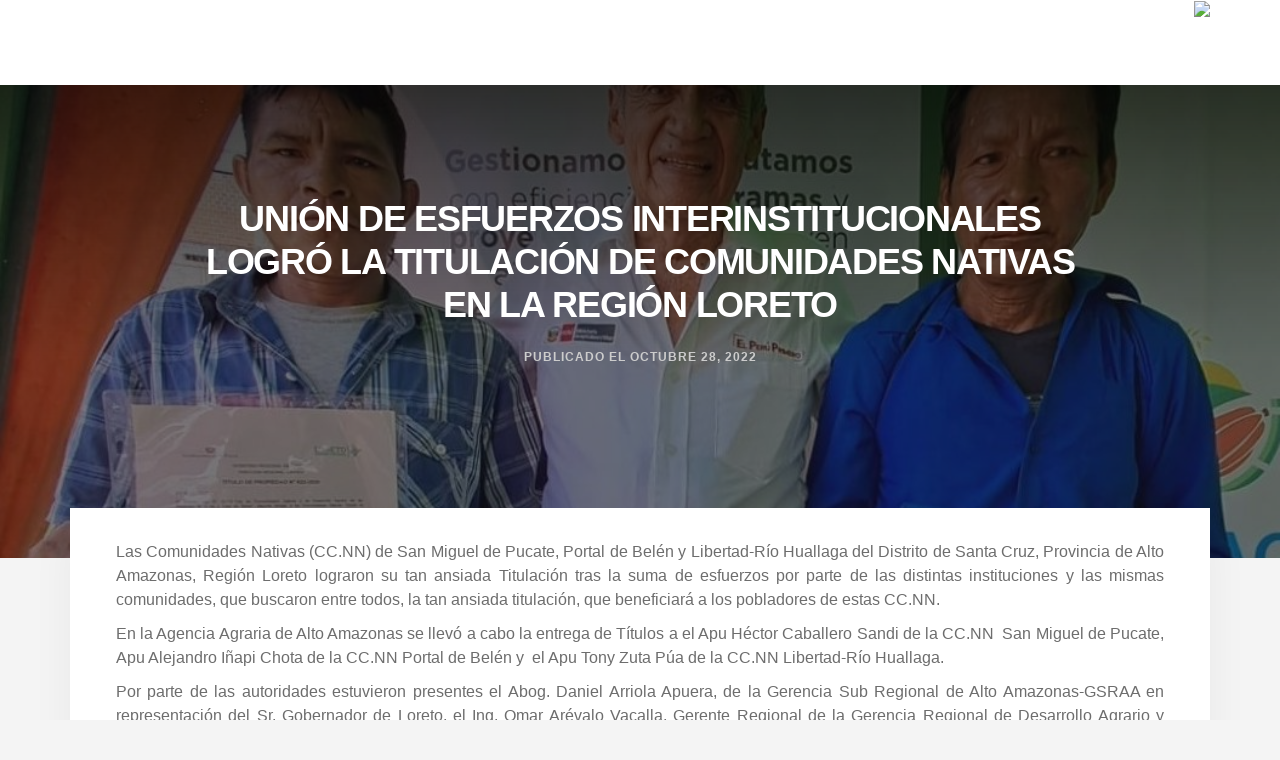

--- FILE ---
content_type: text/html; charset=UTF-8
request_url: https://apps.uegps.gob.pe/uncategorized/union-de-esfuerzos-interinstitucionales-logro-la-titulacion-de-comunidades-nativas-en-la-region-loreto/
body_size: 8228
content:
<!DOCTYPE html>
<html lang="es">
<head >
<meta charset="UTF-8" />
<meta name="viewport" content="width=device-width, initial-scale=1" />
<title>UNIÓN DE ESFUERZOS INTERINSTITUCIONALES LOGRÓ LA TITULACIÓN DE COMUNIDADES NATIVAS EN LA REGIÓN LORETO</title>
<meta name='robots' content='max-image-preview:large' />
<link rel='dns-prefetch' href='//fonts.googleapis.com' />
<link rel='dns-prefetch' href='//unpkg.com' />
<link rel="alternate" type="application/rss+xml" title=" &raquo; Feed" href="https://apps.uegps.gob.pe/feed/" />
<link rel="alternate" type="application/rss+xml" title=" &raquo; Feed de los comentarios" href="https://apps.uegps.gob.pe/comments/feed/" />
<link rel="canonical" href="https://apps.uegps.gob.pe/uncategorized/union-de-esfuerzos-interinstitucionales-logro-la-titulacion-de-comunidades-nativas-en-la-region-loreto/" />
<style type="text/css">
img.wp-smiley,
img.emoji {
	display: inline !important;
	border: none !important;
	box-shadow: none !important;
	height: 1em !important;
	width: 1em !important;
	margin: 0 0.07em !important;
	vertical-align: -0.1em !important;
	background: none !important;
	padding: 0 !important;
}
</style>
	<link rel='stylesheet' id='essence-pro-css' href='https://apps.uegps.gob.pe/wp-content/themes/essence-pro/style.css?ver=1.2.2' type='text/css' media='all' />
<link rel='stylesheet' id='wp-block-library-css' href='https://apps.uegps.gob.pe/wp-includes/css/dist/block-library/style.min.css?ver=6.1.9' type='text/css' media='all' />
<link rel='stylesheet' id='classic-theme-styles-css' href='https://apps.uegps.gob.pe/wp-includes/css/classic-themes.min.css?ver=1' type='text/css' media='all' />
<style id='global-styles-inline-css' type='text/css'>
body{--wp--preset--color--black: #000000;--wp--preset--color--cyan-bluish-gray: #abb8c3;--wp--preset--color--white: #ffffff;--wp--preset--color--pale-pink: #f78da7;--wp--preset--color--vivid-red: #cf2e2e;--wp--preset--color--luminous-vivid-orange: #ff6900;--wp--preset--color--luminous-vivid-amber: #fcb900;--wp--preset--color--light-green-cyan: #7bdcb5;--wp--preset--color--vivid-green-cyan: #00d084;--wp--preset--color--pale-cyan-blue: #8ed1fc;--wp--preset--color--vivid-cyan-blue: #0693e3;--wp--preset--color--vivid-purple: #9b51e0;--wp--preset--color--theme-primary: #a86500;--wp--preset--gradient--vivid-cyan-blue-to-vivid-purple: linear-gradient(135deg,rgba(6,147,227,1) 0%,rgb(155,81,224) 100%);--wp--preset--gradient--light-green-cyan-to-vivid-green-cyan: linear-gradient(135deg,rgb(122,220,180) 0%,rgb(0,208,130) 100%);--wp--preset--gradient--luminous-vivid-amber-to-luminous-vivid-orange: linear-gradient(135deg,rgba(252,185,0,1) 0%,rgba(255,105,0,1) 100%);--wp--preset--gradient--luminous-vivid-orange-to-vivid-red: linear-gradient(135deg,rgba(255,105,0,1) 0%,rgb(207,46,46) 100%);--wp--preset--gradient--very-light-gray-to-cyan-bluish-gray: linear-gradient(135deg,rgb(238,238,238) 0%,rgb(169,184,195) 100%);--wp--preset--gradient--cool-to-warm-spectrum: linear-gradient(135deg,rgb(74,234,220) 0%,rgb(151,120,209) 20%,rgb(207,42,186) 40%,rgb(238,44,130) 60%,rgb(251,105,98) 80%,rgb(254,248,76) 100%);--wp--preset--gradient--blush-light-purple: linear-gradient(135deg,rgb(255,206,236) 0%,rgb(152,150,240) 100%);--wp--preset--gradient--blush-bordeaux: linear-gradient(135deg,rgb(254,205,165) 0%,rgb(254,45,45) 50%,rgb(107,0,62) 100%);--wp--preset--gradient--luminous-dusk: linear-gradient(135deg,rgb(255,203,112) 0%,rgb(199,81,192) 50%,rgb(65,88,208) 100%);--wp--preset--gradient--pale-ocean: linear-gradient(135deg,rgb(255,245,203) 0%,rgb(182,227,212) 50%,rgb(51,167,181) 100%);--wp--preset--gradient--electric-grass: linear-gradient(135deg,rgb(202,248,128) 0%,rgb(113,206,126) 100%);--wp--preset--gradient--midnight: linear-gradient(135deg,rgb(2,3,129) 0%,rgb(40,116,252) 100%);--wp--preset--duotone--dark-grayscale: url('#wp-duotone-dark-grayscale');--wp--preset--duotone--grayscale: url('#wp-duotone-grayscale');--wp--preset--duotone--purple-yellow: url('#wp-duotone-purple-yellow');--wp--preset--duotone--blue-red: url('#wp-duotone-blue-red');--wp--preset--duotone--midnight: url('#wp-duotone-midnight');--wp--preset--duotone--magenta-yellow: url('#wp-duotone-magenta-yellow');--wp--preset--duotone--purple-green: url('#wp-duotone-purple-green');--wp--preset--duotone--blue-orange: url('#wp-duotone-blue-orange');--wp--preset--font-size--small: 16px;--wp--preset--font-size--medium: 20px;--wp--preset--font-size--large: 24px;--wp--preset--font-size--x-large: 42px;--wp--preset--font-size--normal: 20px;--wp--preset--font-size--larger: 28px;--wp--preset--spacing--20: 0.44rem;--wp--preset--spacing--30: 0.67rem;--wp--preset--spacing--40: 1rem;--wp--preset--spacing--50: 1.5rem;--wp--preset--spacing--60: 2.25rem;--wp--preset--spacing--70: 3.38rem;--wp--preset--spacing--80: 5.06rem;}:where(.is-layout-flex){gap: 0.5em;}body .is-layout-flow > .alignleft{float: left;margin-inline-start: 0;margin-inline-end: 2em;}body .is-layout-flow > .alignright{float: right;margin-inline-start: 2em;margin-inline-end: 0;}body .is-layout-flow > .aligncenter{margin-left: auto !important;margin-right: auto !important;}body .is-layout-constrained > .alignleft{float: left;margin-inline-start: 0;margin-inline-end: 2em;}body .is-layout-constrained > .alignright{float: right;margin-inline-start: 2em;margin-inline-end: 0;}body .is-layout-constrained > .aligncenter{margin-left: auto !important;margin-right: auto !important;}body .is-layout-constrained > :where(:not(.alignleft):not(.alignright):not(.alignfull)){max-width: var(--wp--style--global--content-size);margin-left: auto !important;margin-right: auto !important;}body .is-layout-constrained > .alignwide{max-width: var(--wp--style--global--wide-size);}body .is-layout-flex{display: flex;}body .is-layout-flex{flex-wrap: wrap;align-items: center;}body .is-layout-flex > *{margin: 0;}:where(.wp-block-columns.is-layout-flex){gap: 2em;}.has-black-color{color: var(--wp--preset--color--black) !important;}.has-cyan-bluish-gray-color{color: var(--wp--preset--color--cyan-bluish-gray) !important;}.has-white-color{color: var(--wp--preset--color--white) !important;}.has-pale-pink-color{color: var(--wp--preset--color--pale-pink) !important;}.has-vivid-red-color{color: var(--wp--preset--color--vivid-red) !important;}.has-luminous-vivid-orange-color{color: var(--wp--preset--color--luminous-vivid-orange) !important;}.has-luminous-vivid-amber-color{color: var(--wp--preset--color--luminous-vivid-amber) !important;}.has-light-green-cyan-color{color: var(--wp--preset--color--light-green-cyan) !important;}.has-vivid-green-cyan-color{color: var(--wp--preset--color--vivid-green-cyan) !important;}.has-pale-cyan-blue-color{color: var(--wp--preset--color--pale-cyan-blue) !important;}.has-vivid-cyan-blue-color{color: var(--wp--preset--color--vivid-cyan-blue) !important;}.has-vivid-purple-color{color: var(--wp--preset--color--vivid-purple) !important;}.has-black-background-color{background-color: var(--wp--preset--color--black) !important;}.has-cyan-bluish-gray-background-color{background-color: var(--wp--preset--color--cyan-bluish-gray) !important;}.has-white-background-color{background-color: var(--wp--preset--color--white) !important;}.has-pale-pink-background-color{background-color: var(--wp--preset--color--pale-pink) !important;}.has-vivid-red-background-color{background-color: var(--wp--preset--color--vivid-red) !important;}.has-luminous-vivid-orange-background-color{background-color: var(--wp--preset--color--luminous-vivid-orange) !important;}.has-luminous-vivid-amber-background-color{background-color: var(--wp--preset--color--luminous-vivid-amber) !important;}.has-light-green-cyan-background-color{background-color: var(--wp--preset--color--light-green-cyan) !important;}.has-vivid-green-cyan-background-color{background-color: var(--wp--preset--color--vivid-green-cyan) !important;}.has-pale-cyan-blue-background-color{background-color: var(--wp--preset--color--pale-cyan-blue) !important;}.has-vivid-cyan-blue-background-color{background-color: var(--wp--preset--color--vivid-cyan-blue) !important;}.has-vivid-purple-background-color{background-color: var(--wp--preset--color--vivid-purple) !important;}.has-black-border-color{border-color: var(--wp--preset--color--black) !important;}.has-cyan-bluish-gray-border-color{border-color: var(--wp--preset--color--cyan-bluish-gray) !important;}.has-white-border-color{border-color: var(--wp--preset--color--white) !important;}.has-pale-pink-border-color{border-color: var(--wp--preset--color--pale-pink) !important;}.has-vivid-red-border-color{border-color: var(--wp--preset--color--vivid-red) !important;}.has-luminous-vivid-orange-border-color{border-color: var(--wp--preset--color--luminous-vivid-orange) !important;}.has-luminous-vivid-amber-border-color{border-color: var(--wp--preset--color--luminous-vivid-amber) !important;}.has-light-green-cyan-border-color{border-color: var(--wp--preset--color--light-green-cyan) !important;}.has-vivid-green-cyan-border-color{border-color: var(--wp--preset--color--vivid-green-cyan) !important;}.has-pale-cyan-blue-border-color{border-color: var(--wp--preset--color--pale-cyan-blue) !important;}.has-vivid-cyan-blue-border-color{border-color: var(--wp--preset--color--vivid-cyan-blue) !important;}.has-vivid-purple-border-color{border-color: var(--wp--preset--color--vivid-purple) !important;}.has-vivid-cyan-blue-to-vivid-purple-gradient-background{background: var(--wp--preset--gradient--vivid-cyan-blue-to-vivid-purple) !important;}.has-light-green-cyan-to-vivid-green-cyan-gradient-background{background: var(--wp--preset--gradient--light-green-cyan-to-vivid-green-cyan) !important;}.has-luminous-vivid-amber-to-luminous-vivid-orange-gradient-background{background: var(--wp--preset--gradient--luminous-vivid-amber-to-luminous-vivid-orange) !important;}.has-luminous-vivid-orange-to-vivid-red-gradient-background{background: var(--wp--preset--gradient--luminous-vivid-orange-to-vivid-red) !important;}.has-very-light-gray-to-cyan-bluish-gray-gradient-background{background: var(--wp--preset--gradient--very-light-gray-to-cyan-bluish-gray) !important;}.has-cool-to-warm-spectrum-gradient-background{background: var(--wp--preset--gradient--cool-to-warm-spectrum) !important;}.has-blush-light-purple-gradient-background{background: var(--wp--preset--gradient--blush-light-purple) !important;}.has-blush-bordeaux-gradient-background{background: var(--wp--preset--gradient--blush-bordeaux) !important;}.has-luminous-dusk-gradient-background{background: var(--wp--preset--gradient--luminous-dusk) !important;}.has-pale-ocean-gradient-background{background: var(--wp--preset--gradient--pale-ocean) !important;}.has-electric-grass-gradient-background{background: var(--wp--preset--gradient--electric-grass) !important;}.has-midnight-gradient-background{background: var(--wp--preset--gradient--midnight) !important;}.has-small-font-size{font-size: var(--wp--preset--font-size--small) !important;}.has-medium-font-size{font-size: var(--wp--preset--font-size--medium) !important;}.has-large-font-size{font-size: var(--wp--preset--font-size--large) !important;}.has-x-large-font-size{font-size: var(--wp--preset--font-size--x-large) !important;}
.wp-block-navigation a:where(:not(.wp-element-button)){color: inherit;}
:where(.wp-block-columns.is-layout-flex){gap: 2em;}
.wp-block-pullquote{font-size: 1.5em;line-height: 1.6;}
</style>
<link rel='stylesheet' id='essence-fonts-css' href='https://fonts.googleapis.com/css?family=Alegreya+Sans%3A400%2C400i%2C700%7CLora%3A400%2C700&#038;display=swap&#038;ver=1.2.2' type='text/css' media='all' />
<link rel='stylesheet' id='ionicons-css' href='https://unpkg.com/ionicons@4.1.2/dist/css/ionicons.min.css?ver=1.2.2' type='text/css' media='all' />
<link rel='stylesheet' id='essence-pro-gutenberg-css' href='https://apps.uegps.gob.pe/wp-content/themes/essence-pro/lib/gutenberg/front-end.css?ver=1.2.2' type='text/css' media='all' />
<style id='essence-pro-gutenberg-inline-css' type='text/css'>
.ab-block-post-grid .ab-post-grid-items .ab-block-post-grid-title a:hover {
	color: #a86500;
}

.site-container .wp-block-button .wp-block-button__link {
	background-color: #a86500;
}

.wp-block-button .wp-block-button__link:not(.has-background),
.wp-block-button .wp-block-button__link:not(.has-background):focus,
.wp-block-button .wp-block-button__link:not(.has-background):hover {
	color: #ffffff;
}

.site-container .wp-block-button.is-style-outline .wp-block-button__link {
	color: #a86500;
}

.site-container .wp-block-button.is-style-outline .wp-block-button__link:focus,
.site-container .wp-block-button.is-style-outline .wp-block-button__link:hover {
	color: #cb8823;
}		.site-container .has-small-font-size {
			font-size: 16px;
		}		.site-container .has-normal-font-size {
			font-size: 20px;
		}		.site-container .has-large-font-size {
			font-size: 24px;
		}		.site-container .has-larger-font-size {
			font-size: 28px;
		}		.site-container .has-theme-primary-color,
		.site-container .wp-block-button .wp-block-button__link.has-theme-primary-color,
		.site-container .wp-block-button.is-style-outline .wp-block-button__link.has-theme-primary-color {
			color: #a86500;
		}

		.site-container .has-theme-primary-background-color,
		.site-container .wp-block-button .wp-block-button__link.has-theme-primary-background-color,
		.site-container .wp-block-pullquote.is-style-solid-color.has-theme-primary-background-color {
			background-color: #a86500;
		}
</style>
<link rel='stylesheet' id='tablepress-default-css' href='https://apps.uegps.gob.pe/wp-content/plugins/tablepress/css/default.min.css?ver=1.14' type='text/css' media='all' />
<!--n2css--><script type='text/javascript' src='https://apps.uegps.gob.pe/wp-includes/js/jquery/jquery.min.js?ver=3.6.1' id='jquery-core-js'></script>
<script type='text/javascript' src='https://apps.uegps.gob.pe/wp-includes/js/jquery/jquery-migrate.min.js?ver=3.3.2' id='jquery-migrate-js'></script>
<link rel="https://api.w.org/" href="https://apps.uegps.gob.pe/wp-json/" /><link rel="alternate" type="application/json" href="https://apps.uegps.gob.pe/wp-json/wp/v2/posts/8168" /><link rel="EditURI" type="application/rsd+xml" title="RSD" href="https://apps.uegps.gob.pe/xmlrpc.php?rsd" />
<link rel="alternate" type="application/json+oembed" href="https://apps.uegps.gob.pe/wp-json/oembed/1.0/embed?url=https%3A%2F%2Fapps.uegps.gob.pe%2Funcategorized%2Funion-de-esfuerzos-interinstitucionales-logro-la-titulacion-de-comunidades-nativas-en-la-region-loreto%2F" />
<link rel="alternate" type="text/xml+oembed" href="https://apps.uegps.gob.pe/wp-json/oembed/1.0/embed?url=https%3A%2F%2Fapps.uegps.gob.pe%2Funcategorized%2Funion-de-esfuerzos-interinstitucionales-logro-la-titulacion-de-comunidades-nativas-en-la-region-loreto%2F&#038;format=xml" />

        <script type="text/javascript">
            var jQueryMigrateHelperHasSentDowngrade = false;

			window.onerror = function( msg, url, line, col, error ) {
				// Break out early, do not processing if a downgrade reqeust was already sent.
				if ( jQueryMigrateHelperHasSentDowngrade ) {
					return true;
                }

				var xhr = new XMLHttpRequest();
				var nonce = 'd49fb5f12e';
				var jQueryFunctions = [
					'andSelf',
					'browser',
					'live',
					'boxModel',
					'support.boxModel',
					'size',
					'swap',
					'clean',
					'sub',
                ];
				var match_pattern = /\)\.(.+?) is not a function/;
                var erroredFunction = msg.match( match_pattern );

                // If there was no matching functions, do not try to downgrade.
                if ( typeof erroredFunction !== 'object' || typeof erroredFunction[1] === "undefined" || -1 === jQueryFunctions.indexOf( erroredFunction[1] ) ) {
                    return true;
                }

                // Set that we've now attempted a downgrade request.
                jQueryMigrateHelperHasSentDowngrade = true;

				xhr.open( 'POST', 'https://apps.uegps.gob.pe/wp-admin/admin-ajax.php' );
				xhr.setRequestHeader( 'Content-Type', 'application/x-www-form-urlencoded' );
				xhr.onload = function () {
					var response,
                        reload = false;

					if ( 200 === xhr.status ) {
                        try {
                        	response = JSON.parse( xhr.response );

                        	reload = response.data.reload;
                        } catch ( e ) {
                        	reload = false;
                        }
                    }

					// Automatically reload the page if a deprecation caused an automatic downgrade, ensure visitors get the best possible experience.
					if ( reload ) {
						location.reload();
                    }
				};

				xhr.send( encodeURI( 'action=jquery-migrate-downgrade-version&_wpnonce=' + nonce ) );

				// Suppress error alerts in older browsers
				return true;
			}
        </script>

					<link rel="preload" href="https://apps.uegps.gob.pe/wp-content/plugins/hustle/assets/hustle-ui/fonts/hustle-icons-font.woff2" as="font" type="font/woff2" crossorigin>
		<link rel="icon" href="https://apps.uegps.gob.pe/wp-content/themes/essence-pro/images/favicon.ico" />

<style type="text/css">.header-hero { background-image: linear-gradient(0deg, rgba(0,0,0,0.5) 50%, rgba(0,0,0,0.85) 100%), url(https://apps.uegps.gob.pe/wp-content/uploads/2022/10/EUEUEUEU-1055x800.jpeg); }</style></head>
<body class="post-template-default single single-post postid-8168 single-format-standard wp-embed-responsive custom-header header-image header-full-width full-width-content genesis-breadcrumbs-hidden no-off-screen-menu elementor-default elementor-kit-5624" itemscope itemtype="https://schema.org/WebPage"><svg xmlns="http://www.w3.org/2000/svg" viewBox="0 0 0 0" width="0" height="0" focusable="false" role="none" style="visibility: hidden; position: absolute; left: -9999px; overflow: hidden;" ><defs><filter id="wp-duotone-dark-grayscale"><feColorMatrix color-interpolation-filters="sRGB" type="matrix" values=" .299 .587 .114 0 0 .299 .587 .114 0 0 .299 .587 .114 0 0 .299 .587 .114 0 0 " /><feComponentTransfer color-interpolation-filters="sRGB" ><feFuncR type="table" tableValues="0 0.49803921568627" /><feFuncG type="table" tableValues="0 0.49803921568627" /><feFuncB type="table" tableValues="0 0.49803921568627" /><feFuncA type="table" tableValues="1 1" /></feComponentTransfer><feComposite in2="SourceGraphic" operator="in" /></filter></defs></svg><svg xmlns="http://www.w3.org/2000/svg" viewBox="0 0 0 0" width="0" height="0" focusable="false" role="none" style="visibility: hidden; position: absolute; left: -9999px; overflow: hidden;" ><defs><filter id="wp-duotone-grayscale"><feColorMatrix color-interpolation-filters="sRGB" type="matrix" values=" .299 .587 .114 0 0 .299 .587 .114 0 0 .299 .587 .114 0 0 .299 .587 .114 0 0 " /><feComponentTransfer color-interpolation-filters="sRGB" ><feFuncR type="table" tableValues="0 1" /><feFuncG type="table" tableValues="0 1" /><feFuncB type="table" tableValues="0 1" /><feFuncA type="table" tableValues="1 1" /></feComponentTransfer><feComposite in2="SourceGraphic" operator="in" /></filter></defs></svg><svg xmlns="http://www.w3.org/2000/svg" viewBox="0 0 0 0" width="0" height="0" focusable="false" role="none" style="visibility: hidden; position: absolute; left: -9999px; overflow: hidden;" ><defs><filter id="wp-duotone-purple-yellow"><feColorMatrix color-interpolation-filters="sRGB" type="matrix" values=" .299 .587 .114 0 0 .299 .587 .114 0 0 .299 .587 .114 0 0 .299 .587 .114 0 0 " /><feComponentTransfer color-interpolation-filters="sRGB" ><feFuncR type="table" tableValues="0.54901960784314 0.98823529411765" /><feFuncG type="table" tableValues="0 1" /><feFuncB type="table" tableValues="0.71764705882353 0.25490196078431" /><feFuncA type="table" tableValues="1 1" /></feComponentTransfer><feComposite in2="SourceGraphic" operator="in" /></filter></defs></svg><svg xmlns="http://www.w3.org/2000/svg" viewBox="0 0 0 0" width="0" height="0" focusable="false" role="none" style="visibility: hidden; position: absolute; left: -9999px; overflow: hidden;" ><defs><filter id="wp-duotone-blue-red"><feColorMatrix color-interpolation-filters="sRGB" type="matrix" values=" .299 .587 .114 0 0 .299 .587 .114 0 0 .299 .587 .114 0 0 .299 .587 .114 0 0 " /><feComponentTransfer color-interpolation-filters="sRGB" ><feFuncR type="table" tableValues="0 1" /><feFuncG type="table" tableValues="0 0.27843137254902" /><feFuncB type="table" tableValues="0.5921568627451 0.27843137254902" /><feFuncA type="table" tableValues="1 1" /></feComponentTransfer><feComposite in2="SourceGraphic" operator="in" /></filter></defs></svg><svg xmlns="http://www.w3.org/2000/svg" viewBox="0 0 0 0" width="0" height="0" focusable="false" role="none" style="visibility: hidden; position: absolute; left: -9999px; overflow: hidden;" ><defs><filter id="wp-duotone-midnight"><feColorMatrix color-interpolation-filters="sRGB" type="matrix" values=" .299 .587 .114 0 0 .299 .587 .114 0 0 .299 .587 .114 0 0 .299 .587 .114 0 0 " /><feComponentTransfer color-interpolation-filters="sRGB" ><feFuncR type="table" tableValues="0 0" /><feFuncG type="table" tableValues="0 0.64705882352941" /><feFuncB type="table" tableValues="0 1" /><feFuncA type="table" tableValues="1 1" /></feComponentTransfer><feComposite in2="SourceGraphic" operator="in" /></filter></defs></svg><svg xmlns="http://www.w3.org/2000/svg" viewBox="0 0 0 0" width="0" height="0" focusable="false" role="none" style="visibility: hidden; position: absolute; left: -9999px; overflow: hidden;" ><defs><filter id="wp-duotone-magenta-yellow"><feColorMatrix color-interpolation-filters="sRGB" type="matrix" values=" .299 .587 .114 0 0 .299 .587 .114 0 0 .299 .587 .114 0 0 .299 .587 .114 0 0 " /><feComponentTransfer color-interpolation-filters="sRGB" ><feFuncR type="table" tableValues="0.78039215686275 1" /><feFuncG type="table" tableValues="0 0.94901960784314" /><feFuncB type="table" tableValues="0.35294117647059 0.47058823529412" /><feFuncA type="table" tableValues="1 1" /></feComponentTransfer><feComposite in2="SourceGraphic" operator="in" /></filter></defs></svg><svg xmlns="http://www.w3.org/2000/svg" viewBox="0 0 0 0" width="0" height="0" focusable="false" role="none" style="visibility: hidden; position: absolute; left: -9999px; overflow: hidden;" ><defs><filter id="wp-duotone-purple-green"><feColorMatrix color-interpolation-filters="sRGB" type="matrix" values=" .299 .587 .114 0 0 .299 .587 .114 0 0 .299 .587 .114 0 0 .299 .587 .114 0 0 " /><feComponentTransfer color-interpolation-filters="sRGB" ><feFuncR type="table" tableValues="0.65098039215686 0.40392156862745" /><feFuncG type="table" tableValues="0 1" /><feFuncB type="table" tableValues="0.44705882352941 0.4" /><feFuncA type="table" tableValues="1 1" /></feComponentTransfer><feComposite in2="SourceGraphic" operator="in" /></filter></defs></svg><svg xmlns="http://www.w3.org/2000/svg" viewBox="0 0 0 0" width="0" height="0" focusable="false" role="none" style="visibility: hidden; position: absolute; left: -9999px; overflow: hidden;" ><defs><filter id="wp-duotone-blue-orange"><feColorMatrix color-interpolation-filters="sRGB" type="matrix" values=" .299 .587 .114 0 0 .299 .587 .114 0 0 .299 .587 .114 0 0 .299 .587 .114 0 0 " /><feComponentTransfer color-interpolation-filters="sRGB" ><feFuncR type="table" tableValues="0.098039215686275 1" /><feFuncG type="table" tableValues="0 0.66274509803922" /><feFuncB type="table" tableValues="0.84705882352941 0.41960784313725" /><feFuncA type="table" tableValues="1 1" /></feComponentTransfer><feComposite in2="SourceGraphic" operator="in" /></filter></defs></svg><div class="site-container"><ul class="genesis-skip-link"><li><a href="#hero-page-title" class="screen-reader-shortcut"> Skip to content</a></li></ul><div class="header-hero"><header class="site-header" itemscope itemtype="https://schema.org/WPHeader"><div class="wrap"><div class="header-left"><a href="/portal-de-transparencia/"><img src="https://www.uegps.gob.pe/wp-content/uploads/2019/03/logo-portaltransparencia.png"></a></div><div class="title-area"><p class="site-title"><a href="https://apps.uegps.gob.pe/"></a></p></div></div></header><div class="hero-page-title" id="hero-page-title"><div class="wrap"><header class="entry-header"><h1 class="entry-title" itemprop="headline"><strong>UNIÓN DE ESFUERZOS INTERINSTITUCIONALES LOGRÓ LA TITULACIÓN DE COMUNIDADES NATIVAS EN LA REGIÓN LORETO</strong></h1>
<p class="entry-meta">Publicado el <time class="entry-time" itemprop="datePublished" datetime="2022-10-28T10:02:00-05:00">octubre 28, 2022</time></p></header></div></div></div><div class="site-inner"><div class="content-sidebar-wrap"><main class="content" id="genesis-content"><article class="post-8168 post type-post status-publish format-standard has-post-thumbnail category-uncategorized entry" aria-label="UNIÓN DE ESFUERZOS INTERINSTITUCIONALES LOGRÓ LA TITULACIÓN DE COMUNIDADES NATIVAS EN LA REGIÓN LORETO" itemref="hero-page-title" itemscope itemtype="https://schema.org/CreativeWork"><div class="entry-content" itemprop="text">
<p>Las Comunidades Nativas (CC.NN) de San Miguel de Pucate, Portal de Belén y Libertad-Río Huallaga del Distrito de Santa Cruz, Provincia de Alto Amazonas, Región Loreto lograron su tan ansiada Titulación tras la suma de esfuerzos por parte de las distintas instituciones y las mismas comunidades, que buscaron entre todos, la tan ansiada titulación, que beneficiará a los pobladores de estas CC.NN.</p>



<p>En la Agencia Agraria de Alto Amazonas se llevó a cabo la entrega de Títulos a el Apu Héctor Caballero Sandi de la CC.NN&nbsp; San Miguel de Pucate, Apu Alejandro Iñapi Chota de la CC.NN Portal de Belén y&nbsp; el Apu Tony Zuta Púa de la CC.NN Libertad-Río Huallaga.</p>



<p>Por parte de las autoridades estuvieron presentes el Abog. Daniel Arriola Apuera, de la Gerencia Sub Regional de Alto Amazonas-GSRAA en representación del Sr. Gobernador de Loreto, el Ing. Omar Arévalo Vacalla, Gerente Regional de la Gerencia Regional de Desarrollo Agrario y Riego GERDAGRI; el Abog. Enrique Rojas Tambra, Jefe Zonal de la Zona Registral N°III Sede Moyobamba de la SUNARP; el Ing. Gabriel Doza Chujutalli, Director de la Agencia Agraria de Alto Amazonas, y el Inq. Carlos Cueva Palacios, Director Ejecutivo de la Unidad Ejecutora Gestión de Proyectos Sectoriales-UEGPS quien a través de su Proyecto “Catastro, Titulación y Registro de Tierras Rurales en el Perú-PTR3”, hicieron posible las titulaciones.</p>



<p>El Apu Tony Zuta Púa de la CC.NN Libertad-Río Huallaga, expresó su agradecimiento y remarcó que era un gran beneficio para su Comunidad ya que aunque pasen los años y él no viva, será un gran herencia que dejará a sus hermanos para que tengan cada vez más una mejor vida.</p>



<figure class="wp-block-image size-large"><img decoding="async" width="1024" height="768" src="https://www.uegps.gob.pe/wp-content/uploads/2022/10/WhatsApp-Image-2022-10-28-at-12.42.50-AM-3-1024x768.jpg" alt="" class="wp-image-8169" srcset="https://apps.uegps.gob.pe/wp-content/uploads/2022/10/WhatsApp-Image-2022-10-28-at-12.42.50-AM-3-1024x768.jpg 1024w, https://apps.uegps.gob.pe/wp-content/uploads/2022/10/WhatsApp-Image-2022-10-28-at-12.42.50-AM-3-300x225.jpg 300w, https://apps.uegps.gob.pe/wp-content/uploads/2022/10/WhatsApp-Image-2022-10-28-at-12.42.50-AM-3-768x576.jpg 768w, https://apps.uegps.gob.pe/wp-content/uploads/2022/10/WhatsApp-Image-2022-10-28-at-12.42.50-AM-3-1536x1152.jpg 1536w, https://apps.uegps.gob.pe/wp-content/uploads/2022/10/WhatsApp-Image-2022-10-28-at-12.42.50-AM-3.jpg 1600w" sizes="(max-width: 1024px) 100vw, 1024px" /></figure>



<figure class="wp-block-image size-large"><img decoding="async" loading="lazy" width="1024" height="683" src="https://www.uegps.gob.pe/wp-content/uploads/2022/10/IMG_1860-1024x683.jpg" alt="" class="wp-image-8171" srcset="https://apps.uegps.gob.pe/wp-content/uploads/2022/10/IMG_1860-1024x683.jpg 1024w, https://apps.uegps.gob.pe/wp-content/uploads/2022/10/IMG_1860-300x200.jpg 300w, https://apps.uegps.gob.pe/wp-content/uploads/2022/10/IMG_1860-768x512.jpg 768w, https://apps.uegps.gob.pe/wp-content/uploads/2022/10/IMG_1860-1536x1024.jpg 1536w, https://apps.uegps.gob.pe/wp-content/uploads/2022/10/IMG_1860-2048x1365.jpg 2048w" sizes="(max-width: 1024px) 100vw, 1024px" /></figure>



<figure class="wp-block-image size-large"><img decoding="async" loading="lazy" width="1024" height="768" src="https://www.uegps.gob.pe/wp-content/uploads/2022/10/WhatsApp-Image-2022-10-28-at-12.42.47-AM-1-1024x768.jpg" alt="" class="wp-image-8170" srcset="https://apps.uegps.gob.pe/wp-content/uploads/2022/10/WhatsApp-Image-2022-10-28-at-12.42.47-AM-1-1024x768.jpg 1024w, https://apps.uegps.gob.pe/wp-content/uploads/2022/10/WhatsApp-Image-2022-10-28-at-12.42.47-AM-1-300x225.jpg 300w, https://apps.uegps.gob.pe/wp-content/uploads/2022/10/WhatsApp-Image-2022-10-28-at-12.42.47-AM-1-768x576.jpg 768w, https://apps.uegps.gob.pe/wp-content/uploads/2022/10/WhatsApp-Image-2022-10-28-at-12.42.47-AM-1-1536x1152.jpg 1536w, https://apps.uegps.gob.pe/wp-content/uploads/2022/10/WhatsApp-Image-2022-10-28-at-12.42.47-AM-1.jpg 1600w" sizes="(max-width: 1024px) 100vw, 1024px" /></figure>



<figure class="wp-block-image size-large"><img decoding="async" loading="lazy" width="1024" height="768" src="https://www.uegps.gob.pe/wp-content/uploads/2022/10/WhatsApp-Image-2022-10-28-at-2.22.05-AM-1024x768.jpg" alt="" class="wp-image-8172" srcset="https://apps.uegps.gob.pe/wp-content/uploads/2022/10/WhatsApp-Image-2022-10-28-at-2.22.05-AM-1024x768.jpg 1024w, https://apps.uegps.gob.pe/wp-content/uploads/2022/10/WhatsApp-Image-2022-10-28-at-2.22.05-AM-300x225.jpg 300w, https://apps.uegps.gob.pe/wp-content/uploads/2022/10/WhatsApp-Image-2022-10-28-at-2.22.05-AM-768x576.jpg 768w, https://apps.uegps.gob.pe/wp-content/uploads/2022/10/WhatsApp-Image-2022-10-28-at-2.22.05-AM.jpg 1280w" sizes="(max-width: 1024px) 100vw, 1024px" /></figure>



<figure class="wp-block-image size-large"><img decoding="async" loading="lazy" width="1024" height="858" src="https://www.uegps.gob.pe/wp-content/uploads/2022/10/WhatsApp-Image-2022-10-28-at-2.22.16-AM-1024x858.jpg" alt="" class="wp-image-8173" srcset="https://apps.uegps.gob.pe/wp-content/uploads/2022/10/WhatsApp-Image-2022-10-28-at-2.22.16-AM-1024x858.jpg 1024w, https://apps.uegps.gob.pe/wp-content/uploads/2022/10/WhatsApp-Image-2022-10-28-at-2.22.16-AM-300x251.jpg 300w, https://apps.uegps.gob.pe/wp-content/uploads/2022/10/WhatsApp-Image-2022-10-28-at-2.22.16-AM-768x644.jpg 768w, https://apps.uegps.gob.pe/wp-content/uploads/2022/10/WhatsApp-Image-2022-10-28-at-2.22.16-AM-70x60.jpg 70w, https://apps.uegps.gob.pe/wp-content/uploads/2022/10/WhatsApp-Image-2022-10-28-at-2.22.16-AM.jpg 1280w" sizes="(max-width: 1024px) 100vw, 1024px" /></figure>



<figure class="wp-block-image size-full"><img decoding="async" loading="lazy" width="1007" height="771" src="https://www.uegps.gob.pe/wp-content/uploads/2022/10/WhatsApp-Image-2022-10-28-at-10.11.36-AM.jpeg" alt="" class="wp-image-8183" srcset="https://apps.uegps.gob.pe/wp-content/uploads/2022/10/WhatsApp-Image-2022-10-28-at-10.11.36-AM.jpeg 1007w, https://apps.uegps.gob.pe/wp-content/uploads/2022/10/WhatsApp-Image-2022-10-28-at-10.11.36-AM-300x230.jpeg 300w, https://apps.uegps.gob.pe/wp-content/uploads/2022/10/WhatsApp-Image-2022-10-28-at-10.11.36-AM-768x588.jpeg 768w" sizes="(max-width: 1007px) 100vw, 1007px" /></figure>
</div></article></main></div></div><footer class="site-footer" itemscope itemtype="https://schema.org/WPFooter"><div class="wrap"><p><div class="txt-footer">
<div class="direccion">Dirección: Calle Armando Blondet 217 San Isidro, Lima.</div>

<div class="telefono">Central telefónica: (511): 680-5608</div>

<div class="correo">Correo: <a href="/cdn-cgi/l/email-protection" class="__cf_email__" data-cfemail="ed98888a9d9ead98888a9d9ec38a828fc39d88">[email&#160;protected]</a></div>

</div><br><div class="derechosdeautor">
Copyright &#x000A9;&nbsp;2026 · Unidad Ejecutora Gestión de Proyectos Sectoriales - UEGPS <br> Ministerio de Desarrollo Agrario y Riego<br>Todos los derechos reservados.</div>
</p></div></footer></div><link rel='stylesheet' id='hustle_icons-css' href='https://apps.uegps.gob.pe/wp-content/plugins/hustle/assets/hustle-ui/css/hustle-icons.min.css?ver=4.6.1' type='text/css' media='all' />
<link rel='stylesheet' id='hustle_global-css' href='https://apps.uegps.gob.pe/wp-content/plugins/hustle/assets/hustle-ui/css/hustle-global.min.css?ver=4.6.1' type='text/css' media='all' />
<link rel='stylesheet' id='hustle_social-css' href='https://apps.uegps.gob.pe/wp-content/plugins/hustle/assets/hustle-ui/css/hustle-social.min.css?ver=4.6.1' type='text/css' media='all' />
<link rel='stylesheet' id='hustle_inline-css' href='https://apps.uegps.gob.pe/wp-content/plugins/hustle/assets/hustle-ui/css/hustle-inline.min.css?ver=4.6.1' type='text/css' media='all' />
<script data-cfasync="false" src="/cdn-cgi/scripts/5c5dd728/cloudflare-static/email-decode.min.js"></script><script type='text/javascript' id='hui_scripts-js-extra'>
/* <![CDATA[ */
var hustleSettings = {"mobile_breakpoint":"782"};
/* ]]> */
</script>
<script type='text/javascript' src='https://apps.uegps.gob.pe/wp-content/plugins/hustle/assets/hustle-ui/js/hustle-ui.min.js?ver=4.6.1' id='hui_scripts-js'></script>
<script type='text/javascript' src='https://apps.uegps.gob.pe/wp-includes/js/underscore.min.js?ver=1.13.4' id='underscore-js'></script>
<script type='text/javascript' id='hustle_front-js-extra'>
/* <![CDATA[ */
var Modules = [{"module_id":"6","blog_id":"1","module_name":"Redes sociales","module_type":"social_sharing","active":"1","test_mode":"0","module_mode":""}];
var incOpt = {"conditional_tags":{"is_single":true,"is_singular":true,"is_tag":false,"is_category":false,"is_author":false,"is_date":false,"is_post_type_archive":false,"is_404":false,"is_front_page":false,"is_search":false},"is_admin":"","real_page_id":"","thereferrer":"https:\/\/apps.uegps.gob.pe\/author\/admugps\/page\/6\/","actual_url":"apps.uegps.gob.pe\/uncategorized\/union-de-esfuerzos-interinstitucionales-logro-la-titulacion-de-comunidades-nativas-en-la-region-loreto\/","full_actual_url":"https:\/\/apps.uegps.gob.pe\/uncategorized\/union-de-esfuerzos-interinstitucionales-logro-la-titulacion-de-comunidades-nativas-en-la-region-loreto\/","native_share_enpoints":{"facebook":"https:\/\/www.facebook.com\/sharer\/sharer.php?u=https%3A%2F%2Fapps.uegps.gob.pe%2Funcategorized%2Funion-de-esfuerzos-interinstitucionales-logro-la-titulacion-de-comunidades-nativas-en-la-region-loreto","twitter":"https:\/\/twitter.com\/intent\/tweet?url=https%3A%2F%2Fapps.uegps.gob.pe%2Funcategorized%2Funion-de-esfuerzos-interinstitucionales-logro-la-titulacion-de-comunidades-nativas-en-la-region-loreto&text=%3Cstrong%3EUNI%C3%93N%20DE%20ESFUERZOS%20INTERINSTITUCIONALES%20LOGR%C3%93%20LA%20TITULACI%C3%93N%20DE%20COMUNIDADES%20NATIVAS%20EN%20LA%20REGI%C3%93N%20LORETO%3C%2Fstrong%3E","pinterest":"https:\/\/www.pinterest.com\/pin\/create\/button\/?url=https%3A%2F%2Fapps.uegps.gob.pe%2Funcategorized%2Funion-de-esfuerzos-interinstitucionales-logro-la-titulacion-de-comunidades-nativas-en-la-region-loreto","reddit":"https:\/\/www.reddit.com\/submit?url=https%3A%2F%2Fapps.uegps.gob.pe%2Funcategorized%2Funion-de-esfuerzos-interinstitucionales-logro-la-titulacion-de-comunidades-nativas-en-la-region-loreto","linkedin":"https:\/\/www.linkedin.com\/shareArticle?mini=true&url=https%3A%2F%2Fapps.uegps.gob.pe%2Funcategorized%2Funion-de-esfuerzos-interinstitucionales-logro-la-titulacion-de-comunidades-nativas-en-la-region-loreto","vkontakte":"https:\/\/vk.com\/share.php?url=https%3A%2F%2Fapps.uegps.gob.pe%2Funcategorized%2Funion-de-esfuerzos-interinstitucionales-logro-la-titulacion-de-comunidades-nativas-en-la-region-loreto","whatsapp":"https:\/\/api.whatsapp.com\/send?text=https%3A%2F%2Fapps.uegps.gob.pe%2Funcategorized%2Funion-de-esfuerzos-interinstitucionales-logro-la-titulacion-de-comunidades-nativas-en-la-region-loreto","email":"mailto:?subject=%3Cstrong%3EUNI%C3%93N%20DE%20ESFUERZOS%20INTERINSTITUCIONALES%20LOGR%C3%93%20LA%20TITULACI%C3%93N%20DE%20COMUNIDADES%20NATIVAS%20EN%20LA%20REGI%C3%93N%20LORETO%3C%2Fstrong%3E&body=https%3A%2F%2Fapps.uegps.gob.pe%2Funcategorized%2Funion-de-esfuerzos-interinstitucionales-logro-la-titulacion-de-comunidades-nativas-en-la-region-loreto"},"ajaxurl":"https:\/\/apps.uegps.gob.pe\/wp-admin\/admin-ajax.php","page_id":"8168","page_slug":"uncategorized-union-de-esfuerzos-interinstitucionales-logro-la-titulacion-de-comunidades-nativas-en-la-region-loreto","is_upfront":"","script_delay":"3000"};
/* ]]> */
</script>
<script type='text/javascript' src='https://apps.uegps.gob.pe/wp-content/plugins/hustle/assets/js/front.min.js?ver=4.6.1' id='hustle_front-js'></script>
<script type='text/javascript' src='https://apps.uegps.gob.pe/wp-includes/js/hoverIntent.min.js?ver=1.10.2' id='hoverIntent-js'></script>
<script type='text/javascript' src='https://apps.uegps.gob.pe/wp-content/themes/genesis/lib/js/menu/superfish.min.js?ver=1.7.10' id='superfish-js'></script>
<script type='text/javascript' src='https://apps.uegps.gob.pe/wp-content/themes/genesis/lib/js/menu/superfish.args.min.js?ver=3.4.0' id='superfish-args-js'></script>
<script type='text/javascript' src='https://apps.uegps.gob.pe/wp-content/themes/genesis/lib/js/skip-links.min.js?ver=3.4.0' id='skip-links-js'></script>
<script type='text/javascript' src='https://apps.uegps.gob.pe/wp-content/themes/essence-pro/js/global.js?ver=1.2.2' id='global-js-js'></script>
<script type='text/javascript' src='https://apps.uegps.gob.pe/wp-content/themes/essence-pro/js/smooth-scroll.js?ver=1.2.2' id='essence-pro-smooth-scroll-js'></script>
<script type='text/javascript' id='essence-pro-responsive-menu-js-extra'>
/* <![CDATA[ */
var genesis_responsive_menu = {"mainMenu":"Men\u00fa","menuIconClass":"ionicons-before ion-ios-menu","subMenu":"Submen\u00fa","subMenuIconClass":"ionicons-before ion-ios-arrow-down","menuClasses":{"combine":[".nav-primary",".nav-off-screen"],"others":[]}};
/* ]]> */
</script>
<script type='text/javascript' src='https://apps.uegps.gob.pe/wp-content/themes/genesis/lib/js/menu/responsive-menus.min.js?ver=1.1.3' id='essence-pro-responsive-menu-js'></script>
<script defer src="https://static.cloudflareinsights.com/beacon.min.js/vcd15cbe7772f49c399c6a5babf22c1241717689176015" integrity="sha512-ZpsOmlRQV6y907TI0dKBHq9Md29nnaEIPlkf84rnaERnq6zvWvPUqr2ft8M1aS28oN72PdrCzSjY4U6VaAw1EQ==" data-cf-beacon='{"version":"2024.11.0","token":"3b3b1c6754ca4e0aaacde95dfb19ffa1","r":1,"server_timing":{"name":{"cfCacheStatus":true,"cfEdge":true,"cfExtPri":true,"cfL4":true,"cfOrigin":true,"cfSpeedBrain":true},"location_startswith":null}}' crossorigin="anonymous"></script>
</body></html>

<!-- This website is like a Rocket, isn't it? Performance optimized by WP Rocket. Learn more: https://wp-rocket.me - Debug: cached@1769207624 -->